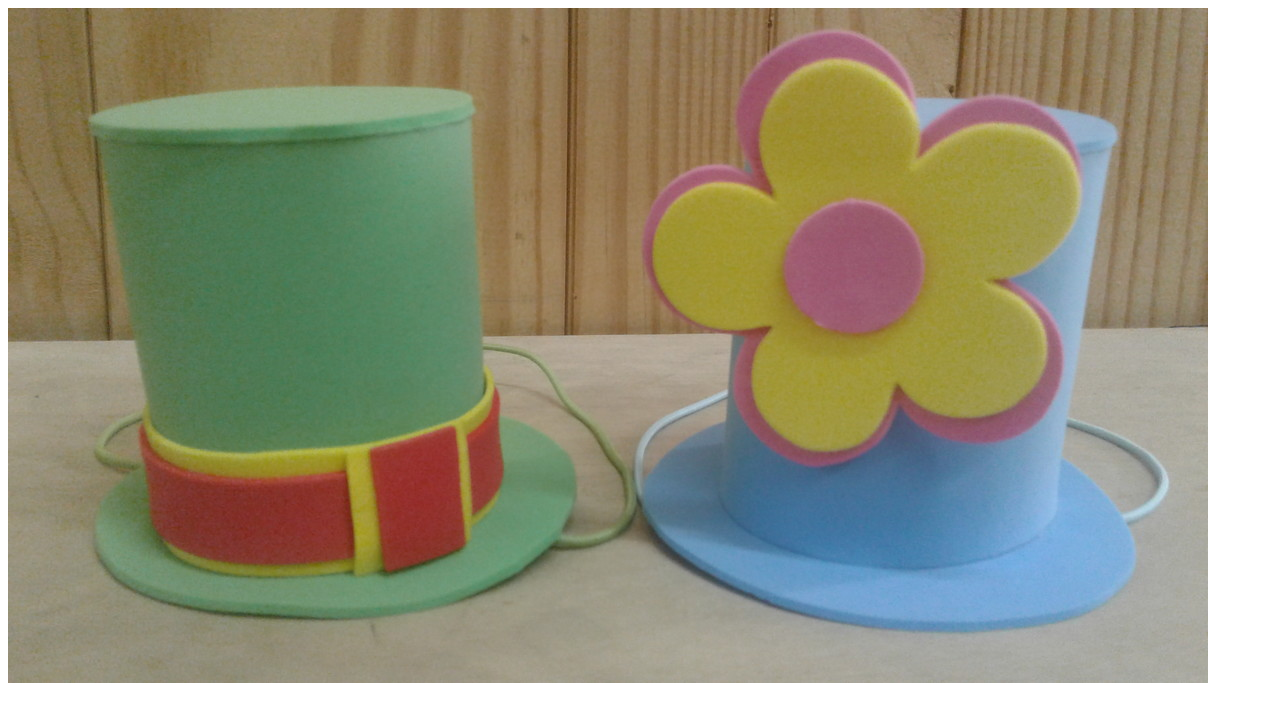

--- FILE ---
content_type: text/html; charset=UTF-8
request_url: https://alumnoon.com/preescolar/amp/img.php?i=50521&c=1223
body_size: 201
content:
<!doctype html>
<html lang="es">

<head>
    
    <!-- Google tag (gtag.js) -->
<script async src="https://www.googletagmanager.com/gtag/js?id=G-D819G8XL7X"></script>
<script>
  window.dataLayer = window.dataLayer || [];
  function gtag(){dataLayer.push(arguments);}
  gtag('js', new Date());

  gtag('config', 'G-D819G8XL7X');
</script>
  <meta charset="utf-8">
  <title>Imagen - 11 - Alumno On</title>

</head>
  <body>
<img src="https://alunoon.com.br/infantil/atividades/Dia do Circo/090320221031112/11.jpg" style="width=100%;">


      </body>
      </html>